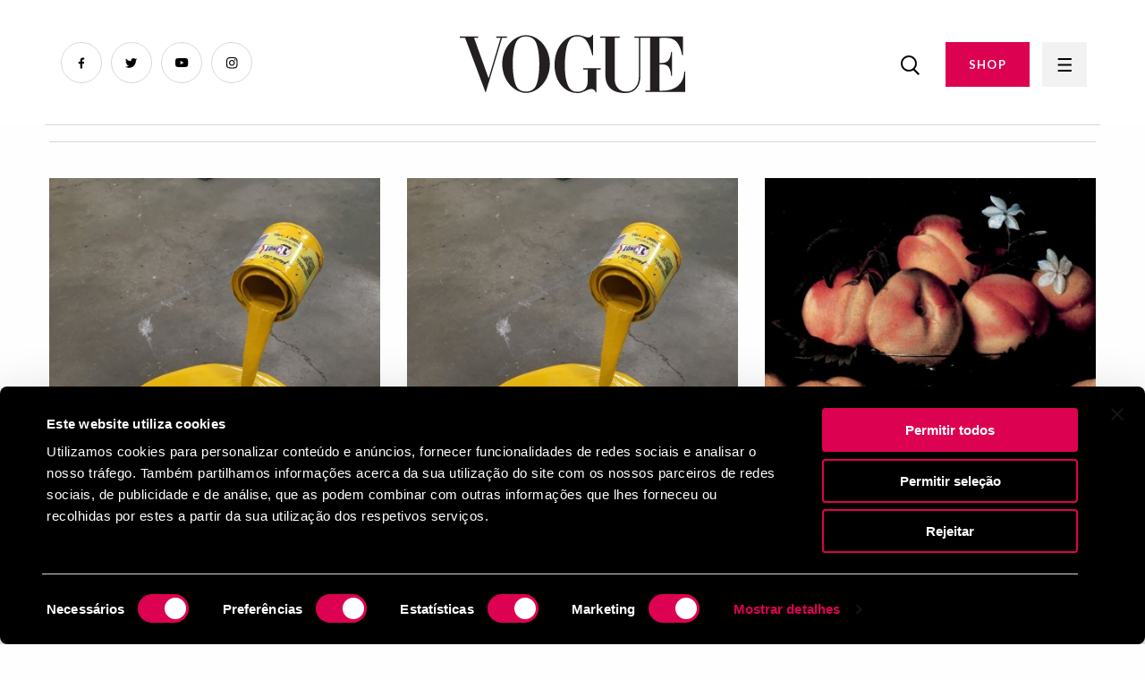

--- FILE ---
content_type: text/html; charset=UTF-8
request_url: https://www.vogue.pt/tag?name=Emojis
body_size: 4117
content:
<!DOCTYPE html>
<html dir="ltr" lang="pt">
	<head>
		<title> | Vogue Portugal</title>
		<meta name="author" content="RECO s.r.o.">
		<meta charset="UTF-8">
		<meta http-equiv="x-ua-compatible" content="ie=edge">
		<meta name="viewport" content="width=device-width, initial-scale=1">
		<meta content="text/html; charset=utf-8" http-equiv="Content-Type">
		
		<link rel="canonical" href="https://www.vogue.pt/tag">
		
		<meta name="theme-color" content="#DD0251">
		<meta name="msapplication-navbutton-color" content="#DD0251">
		<meta name="apple-mobile-web-app-status-bar-style" content="#DD0251">
		
		<link rel="apple-touch-icon" sizes="57x57" href="https://www.vogue.pt/Frontend/favicon/apple-icon-57x57.png">
		<link rel="apple-touch-icon" sizes="60x60" href="https://www.vogue.pt/Frontend/favicon/apple-icon-60x60.png">
		<link rel="apple-touch-icon" sizes="72x72" href="https://www.vogue.pt/Frontend/favicon/apple-icon-72x72.png">
		<link rel="apple-touch-icon" sizes="76x76" href="https://www.vogue.pt/Frontend/favicon/apple-icon-76x76.png">
		<link rel="apple-touch-icon" sizes="114x114" href="https://www.vogue.pt/Frontend/favicon/apple-icon-114x114.png">
		<link rel="apple-touch-icon" sizes="120x120" href="https://www.vogue.pt/Frontend/favicon/apple-icon-120x120.png">
		<link rel="apple-touch-icon" sizes="144x144" href="https://www.vogue.pt/Frontend/favicon/apple-icon-144x144.png">
		<link rel="apple-touch-icon" sizes="152x152" href="https://www.vogue.pt/Frontend/favicon/apple-icon-152x152.png">
		<link rel="apple-touch-icon" sizes="180x180" href="https://www.vogue.pt/Frontend/favicon/apple-icon-180x180.png">
		<link rel="icon" type="image/png" sizes="192x192"  href="https://www.vogue.pt/Frontend/favicon/android-icon-192x192.png">
		<link rel="icon" type="image/png" sizes="32x32" href="https://www.vogue.pt/Frontend/favicon/favicon-32x32.png">
		<link rel="icon" type="image/png" sizes="96x96" href="https://www.vogue.pt/Frontend/favicon/favicon-96x96.png">
		<link rel="icon" type="image/png" sizes="16x16" href="https://www.vogue.pt/Frontend/favicon/favicon-16x16.png">
		<link rel="manifest" href="https://www.vogue.pt/Frontend/favicon/manifest.json">
		<meta name="msapplication-TileColor" content="#DD0251">
		<meta name="msapplication-TileImage" content="/ms-icon-144x144.png">
		<meta name="theme-color" content="#DD0251">
		
		<link rel="shortcut icon" href="https://www.vogue.pt/Frontend/images/favicon.ico" type="image/x-icon">
		<link rel="icon" href="https://www.vogue.pt/Frontend/images/favicon.ico" type="image/x-icon">
		
		<meta name="description" content="">
		<meta name="robots" content="index, follow">

		<meta property="og:title" content="">
		<meta property="og:description" content="">
		<meta property="og:type" content="page">
		<meta property="og:url" content="https://www.vogue.pt/tag">
		<meta property="og:image" content="https://www.vogue.pt/Frontend/images/vogue-preview.jpg">
		<meta name="csrf-token" content="cruC8xP5lV503RrN6JTM76plEj11xNkm5reASUUw">
		
		<script src="https://code.jquery.com/jquery-3.6.0.min.js" integrity="sha256-/xUj+3OJU5yExlq6GSYGSHk7tPXikynS7ogEvDej/m4=" crossorigin="anonymous"></script>
  
		<link rel="stylesheet" href="https://cdn.jsdelivr.net/npm/foundation-sites@6.7.4/dist/css/foundation.min.css" crossorigin="anonymous">
		<script src="https://cdn.jsdelivr.net/npm/foundation-sites@6.7.4/dist/js/foundation.min.js" crossorigin="anonymous"></script>
		
		<link rel="preconnect" href="https://fonts.googleapis.com">
		<link rel="preconnect" href="https://fonts.gstatic.com" crossorigin>
		<link href="https://fonts.googleapis.com/css2?family=Lato:wght@400;700&family=Playfair+Display&display=swap" rel="stylesheet">
		
		<link href="https://www.vogue.pt/Frontend/css/app.css?v=1027" rel="stylesheet">
		
		<script>
			$(document).foundation();
		</script>
		<!-- Google Tag Manager -->
		<script n:syntax="off">(function(w,d,s,l,i){w[l]=w[l]||[];w[l].push({'gtm.start':
		new Date().getTime(),event:'gtm.js'});var f=d.getElementsByTagName(s)[0],
		j=d.createElement(s),dl=l!='dataLayer'?'&l='+l:'';j.async=true;j.src=
		'https://www.googletagmanager.com/gtm.js?id='+i+dl;f.parentNode.insertBefore(j,f);
		})(window,document,'script','dataLayer','GTM-NDG83L2');</script>
		<!-- End Google Tag Manager -->
		
		<script id="Cookiebot" src="https://consent.cookiebot.com/uc.js" data-cbid="0fc3b6e1-edf9-43c2-a5d1-7e1a50eef417" type="text/javascript"></script>
		<style>
			#CybotCookiebotDialog {
				color: #fff !important;
				background: #000 !important;
			}
			
			#CybotCookiebotDialog .CybotCookiebotFader {
				background: none !important;
			}
			
			#CybotCookiebotDialogHeader { display: none !important; }
			
			#CybotCookiebotDialogPoweredByText {
				display: none !important;
			}
			
			#CybotCookiebotDialogFooter #CybotCookiebotDialogBodyButtonAccept, #CybotCookiebotDialogFooter #CybotCookiebotDialogBodyLevelButtonAccept, #CybotCookiebotDialogFooter #CybotCookiebotDialogBodyLevelButtonLevelOptinAllowAll {
				background-color: #DD0251 !important;
				border-color: #DD0251 !important;
				color: #ffffff;
			}
			
			#CybotCookiebotDialogFooter #CybotCookiebotDialogBodyLevelButtonCustomize, #CybotCookiebotDialogFooter #CybotCookiebotDialogBodyLevelButtonLevelOptinAllowallSelection {
				color: #fff !important;
			    border-color: #DD0251 !important;
			}
			
			#CybotCookiebotDialogFooter .CybotCookiebotDialogBodyButton {
				color: #fff !important;
				border: 2px solid #DD0251 !important;
			}
			
			#CybotCookiebotDialogTabContent input:checked+.CybotCookiebotDialogBodyLevelButtonSlider {
				background-color: #DD0251 !important;
			}
			
			#CybotCookiebotDialog.CybotEdge #CybotCookiebotDialogBodyEdgeMoreDetails a {
				color: #DD0251 !important;
			}
			
			#CookiebotWidget {
				display: none !important;
			}
			
			@media screen and (max-width: 768px) {
				#CybotCookiebotDialog {
					top: unset !important;
					bottom: 0px !important;
					transform: translateX(-50%) !important;
				}
				
				#CybotCookiebotDialogFooter .CybotCookiebotDialogBodyButton {
					padding: 5px !important;
				}
				
				#CybotCookiebotDialogBody .CybotCookiebotScrollContainer {
					max-height: 10em !important;
				}
			}
		</style>
	</head>
    <body>
		<!-- Google Tag Manager (noscript) -->
		<noscript><iframe src="https://www.googletagmanager.com/ns.html?id=GTM-NDG83L2"
		height="0" width="0" style="display:none;visibility:hidden"></iframe></noscript>
		<!-- End Google Tag Manager (noscript) -->
		<div id="fb-root"></div>
		<script>(function(d, s, id) {
		  var js, fjs = d.getElementsByTagName(s)[0];
		  if (d.getElementById(id)) return;
		  js = d.createElement(s); js.id = id;
		  js.src = "//connect.facebook.net/pt_PT/sdk.js#xfbml=1&version=v2.10&appId=1181899465275870";
		  fjs.parentNode.insertBefore(js, fjs);
		}(document, 'script', 'facebook-jssdk'));</script>
		
		<div id="page_loader" style="position: fixed; left: 0px; top: 0px; width: 100%; height: 100%; background: #fff; z-index: 999999999;">
			
		</div>
		
		<main>
			<div class="grid-container">
				<div class="ad_box_header">

				</div>
			</div>
						<header id="header">
				<div class="grid-container fluid">
					<div class="grid-x">
						<div class="cell small-7 medium-4 large-4">
							<ul class="social">
								<li><a href="https://www.facebook.com/VoguePortugal/?fref=ts" class="facebook" target="_blank"></a></li>
								<li><a href="https://twitter.com/vogueportugal" class="twitter" target="_blank"></a></li>
								<li><a href="https://www.youtube.com/channel/UCApj7u1bhGkMqMOF-tiREow" class="youtube" target="_blank"></a></li>
								<li><a href="https://www.instagram.com/vogueportugal/" class="instagram" target="_blank"></a></li>
							</ul>
							<div class="logo2">
								<a href="/"><img src="https://www.vogue.pt/Frontend/images/logo2.svg" height="65" alt="Logo" title="Logo"></a>
							</div>
						</div>
						<div class="cell small-1 medium-4 large-4 text-center"><a href="/" class="logo"><img src="https://www.vogue.pt/Frontend/images/logo2.svg" height="65" alt="Logo" title="Logo"></a></div>
						<div class="cell small-4 medium-4 large-4 text-right">
							<div class="right-menu">
								<a href="/search" class="search-button"><img src="https://www.vogue.pt/Frontend/images/search.png" alt="Search"></a>
								<a href="https://shop.light-house.pt/" class="button" target="_blank">SHOP</a>
								<a href="javascript:void(0);" class="menu-button"></a>
							</div>
						</div>
					</div>
				</div>
			</header>
			<div class="grid-container">
				<nav class="main-menu-nav">
					<ul>
																		
																					<li><a href="/atualidade">Atualidade</a></li>
															<li><a href="/moda">Moda</a></li>
															<li><a href="/beleza">Beleza</a></li>
															<li><a href="/lifestyle">Lifestyle</a></li>
															<li><a href="/estilo">Estilo</a></li>
															<li><a href="/vogue-tv">Vogue TV</a></li>
															<li><a href="/opinia-o">Opinião</a></li>
															<li><a href="/inspiring-women">Inspiring Women</a></li>
															<li><a href="/casamentos">Casamentos</a></li>
																		</ul>
				</nav>
			</div>
			
			<div class="megamenu">
				<div class="megamenu-content">
					<div class="grid-container fluid">
						<div class="megamenu-header">
							<div class="grid-x">
								<div class="cell small-7 medium-4 large-4">
									<div class="logo">
										<a href="/"><img src="https://www.vogue.pt/Frontend/images/logo2.svg" height="65" alt="Logo" title="Logo"></a>
									</div>
								</div>
								<div class="cell small-1 medium-4 large-4 text-center"></div>
								<div class="cell small-4 medium-4 large-4 text-right">
									<div class="right-menu">
										<a href="javascript:void(0);" class="search-button"><img src="https://www.vogue.pt/Frontend/images/search.png"></a>
										<a href="https://shop.light-house.pt/" class="button desktop" target="_blank">COMPRAR REVISTA</a>
										<a href="javascript:void(0);" class="menu-button"></a>
									</div>
								</div>
							</div>
						</div>
					</div>
					<div class="grid-container">
						<div class="grid-x">
							<div class="cell small-12 medium-4 large-4">
								<ul class="main-menu">
																																									
											<li  class="has-submenu" >
												<a href="/atualidade" data-id="1"  class="has-childs" >Atualidade</a>
																									<ul class="submenu">
																																													<li><a href="/noti-cias-4">Notícias</a></li>
																															<li><a href="/entrevistas">Entrevistas</a></li>
																															<li><a href="/curiosidades">Curiosidades</a></li>
																															<li><a href="/guestlist">Guestlist</a></li>
																																											
														<li><a href="/atualidade">Ver tudo</a></li>
													</ul>
																							</li>
																																
											<li  class="has-submenu" >
												<a href="/moda" data-id="2"  class="has-childs" >Moda</a>
																									<ul class="submenu">
																																													<li><a href="/noti-cias-5">Notícias</a></li>
																															<li><a href="/compras-3">Compras</a></li>
																															<li><a href="/tende-ncias-3">Tendências</a></li>
																															<li><a href="/colec-o-es-1">Coleções</a></li>
																															<li><a href="/project-union">Project Union</a></li>
																																											
														<li><a href="/moda">Ver tudo</a></li>
													</ul>
																							</li>
																																
											<li  class="has-submenu" >
												<a href="/beleza" data-id="3"  class="has-childs" >Beleza</a>
																									<ul class="submenu">
																																													<li><a href="/noti-cias">Notícias</a></li>
																															<li><a href="/compras">Compras</a></li>
																															<li><a href="/tende-ncias">Tendências</a></li>
																																											
														<li><a href="/beleza">Ver tudo</a></li>
													</ul>
																							</li>
																																
											<li  class="has-submenu" >
												<a href="/lifestyle" data-id="4"  class="has-childs" >Lifestyle</a>
																									<ul class="submenu">
																																													<li><a href="/noti-cias-1">Notícias</a></li>
																															<li><a href="/agenda">Agenda</a></li>
																															<li><a href="/compras-2">Compras</a></li>
																															<li><a href="/tende-ncias-2">Tendências</a></li>
																															<li><a href="/roteiro">Roteiro</a></li>
																																											
														<li><a href="/lifestyle">Ver tudo</a></li>
													</ul>
																							</li>
																																
											<li  class="has-submenu" >
												<a href="/estilo" data-id="5"  class="has-childs" >Estilo</a>
																									<ul class="submenu">
																																													<li><a href="/pessoas">Pessoas</a></li>
																															<li><a href="/eventos-1">Eventos</a></li>
																															<li><a href="/street-style-1">Street Style</a></li>
																																											
														<li><a href="/estilo">Ver tudo</a></li>
													</ul>
																							</li>
																																
											<li  class="has-submenu" >
												<a href="/vogue-tv" data-id="6"  class="has-childs" >Vogue TV</a>
																									<ul class="submenu">
																																													<li><a href="/vi-deos-1">Vídeos</a></li>
																															<li><a href="/livestream-1">Livestream</a></li>
																																											
														<li><a href="/vogue-tv">Ver tudo</a></li>
													</ul>
																							</li>
																																
											<li  class="has-submenu" >
												<a href="/opinia-o" data-id="7"  class="has-childs" >Opinião</a>
																									<ul class="submenu">
																																													<li><a href="/editorial">Editorial</a></li>
																															<li><a href="/palavra-da-vogue">Palavra da Vogue</a></li>
																															<li><a href="/suzy-menkes">Suzy Menkes</a></li>
																																											
														<li><a href="/opinia-o">Ver tudo</a></li>
													</ul>
																							</li>
																																
											<li >
												<a href="/inspiring-women" data-id="37" >Inspiring Women</a>
																							</li>
																																
											<li >
												<a href="/casamentos" data-id="40" >Casamentos</a>
																							</li>
																											</ul>
							</div>
							<div class="cell small-12 medium-4 large-4">
								<a href="https://shop.light-house.pt/" class="button mobile" target="_blank">SHOP</a>
								<div class="position-relative">
									<ul class="second-menu" id="second-menu-0">
																																	<li><a href="/contactos">Contactos</a></li>
																							<li><a href="/politica-de-privacidade-e-cookies">Política de privacidade e cookies</a></li>
																							<li><a href="/ficha-tecnica">Ficha técnica</a></li>
																							<li><a href="/termos-e-condicoes">Termos e condições</a></li>
																							<li><a href="/vogue-no-mundo">Vogue no mundo</a></li>
																							<li><a href="/newsletter">Newsletter</a></li>
																														</ul>
									
																																									
											<ul class="second-menu" id="second-menu-1" style="display: none;">
																																							<li><a href="/noti-cias-4">Notícias</a></li>
																											<li><a href="/entrevistas">Entrevistas</a></li>
																											<li><a href="/curiosidades">Curiosidades</a></li>
																											<li><a href="/guestlist">Guestlist</a></li>
																																					<li><a href="/atualidade">Ver tudo</a></li>
											</ul>
																																
											<ul class="second-menu" id="second-menu-2" style="display: none;">
																																							<li><a href="/noti-cias-5">Notícias</a></li>
																											<li><a href="/compras-3">Compras</a></li>
																											<li><a href="/tende-ncias-3">Tendências</a></li>
																											<li><a href="/colec-o-es-1">Coleções</a></li>
																											<li><a href="/project-union">Project Union</a></li>
																																					<li><a href="/moda">Ver tudo</a></li>
											</ul>
																																
											<ul class="second-menu" id="second-menu-3" style="display: none;">
																																							<li><a href="/noti-cias">Notícias</a></li>
																											<li><a href="/compras">Compras</a></li>
																											<li><a href="/tende-ncias">Tendências</a></li>
																																					<li><a href="/beleza">Ver tudo</a></li>
											</ul>
																																
											<ul class="second-menu" id="second-menu-4" style="display: none;">
																																							<li><a href="/noti-cias-1">Notícias</a></li>
																											<li><a href="/agenda">Agenda</a></li>
																											<li><a href="/compras-2">Compras</a></li>
																											<li><a href="/tende-ncias-2">Tendências</a></li>
																											<li><a href="/roteiro">Roteiro</a></li>
																																					<li><a href="/lifestyle">Ver tudo</a></li>
											</ul>
																																
											<ul class="second-menu" id="second-menu-5" style="display: none;">
																																							<li><a href="/pessoas">Pessoas</a></li>
																											<li><a href="/eventos-1">Eventos</a></li>
																											<li><a href="/street-style-1">Street Style</a></li>
																																					<li><a href="/estilo">Ver tudo</a></li>
											</ul>
																																
											<ul class="second-menu" id="second-menu-6" style="display: none;">
																																							<li><a href="/vi-deos-1">Vídeos</a></li>
																											<li><a href="/livestream-1">Livestream</a></li>
																																					<li><a href="/vogue-tv">Ver tudo</a></li>
											</ul>
																																
											<ul class="second-menu" id="second-menu-7" style="display: none;">
																																							<li><a href="/editorial">Editorial</a></li>
																											<li><a href="/palavra-da-vogue">Palavra da Vogue</a></li>
																											<li><a href="/suzy-menkes">Suzy Menkes</a></li>
																																					<li><a href="/opinia-o">Ver tudo</a></li>
											</ul>
																																
											<ul class="second-menu" id="second-menu-37" style="display: none;">
																								<li><a href="/inspiring-women">Ver tudo</a></li>
											</ul>
																																
											<ul class="second-menu" id="second-menu-40" style="display: none;">
																								<li><a href="/casamentos">Ver tudo</a></li>
											</ul>
																												
									<ul class="social-links">
										<li><a href="https://www.facebook.com/VoguePortugal/?fref=ts" class="fb" target="_blank"><span></span></a></li>
										<li><a href="https://twitter.com/vogueportugal" class="twitter" target="_blank"><span></span></a></li>
										<li><a href="https://www.youtube.com/channel/UCApj7u1bhGkMqMOF-tiREow" class="youtube" target="_blank"><span></span></a></li>
										<li><a href="https://www.instagram.com/vogueportugal/" class="instagram" target="_blank"><span></span></a></li>
									</ul>
								</div>
							</div>
						</div>
					</div>
				</div>
			</div>
<article class="intro-page">
		<div class="grid-container">
			<h1>Tag Emojis</h1>
			<hr />
			<div class="grid-x grid-margin-x">
													
																	
												
						<div class="cell medium-6 large-4">
							<div class="article-box" data-url="/english-version-emojis-energy-issue">
								<img src="/image.php?id=7402&p=Happy-Accident-Series---Happy-Face.jpg" data-src="/uploads/posts/7402/Happy-Accident-Series---Happy-Face.jpg" class="lazy" width="100%" alt="" title="">
								<p class="category">
																	</p>
								<h3>English Version | An Emoji is Worth a Thousand Words</h3>
								<p class="date">20 Jul   2022</p>
							</div>
						</div>
																	
												
						<div class="cell medium-6 large-4">
							<div class="article-box" data-url="/porque-usamos-tantos-emojis">
								<img src="/image.php?id=7504&p=Happy-Accident-Series---Happy-Face.jpg" data-src="/uploads/posts/7504/Happy-Accident-Series---Happy-Face.jpg" class="lazy" width="100%" alt="" title="">
								<p class="category">
																														<a href="/lifestyle">Lifestyle</a> &nbsp;
																					<a href="/tende-ncias-2">Tendências</a> &nbsp;
																											</p>
								<h3>Porque usamos tantos emojis?</h3>
								<p class="date">25 Aug   2022</p>
							</div>
						</div>
																	
												
						<div class="cell medium-6 large-4">
							<div class="article-box" data-url="/english-version-gourmet-velvet-issue">
								<img src="/image.php?id=7921&p=peach-gourmet-velvet.jpg" data-src="/uploads/posts/7921/peach-gourmet-velvet.jpg" class="lazy" width="100%" alt="" title="">
								<p class="category">
																	</p>
								<h3>English Version | She&#039;s a peach!</h3>
								<p class="date">10 Dec   2022</p>
							</div>
						</div>
												</div>
		</div>
	</article>
	
		
	<footer>
				<div class="container">
					
				</div>
			</footer>
			<script type="text/javascript" src="//cdnjs.cloudflare.com/ajax/libs/jquery.lazy/1.7.9/jquery.lazy.min.js"></script>
			<script type="text/javascript" src="//cdnjs.cloudflare.com/ajax/libs/jquery.lazy/1.7.9/jquery.lazy.plugins.min.js"></script>
			<script src="https://www.vogue.pt/Frontend/js/app.js?v=1010"></script>
		</main>
	</body>
</html>